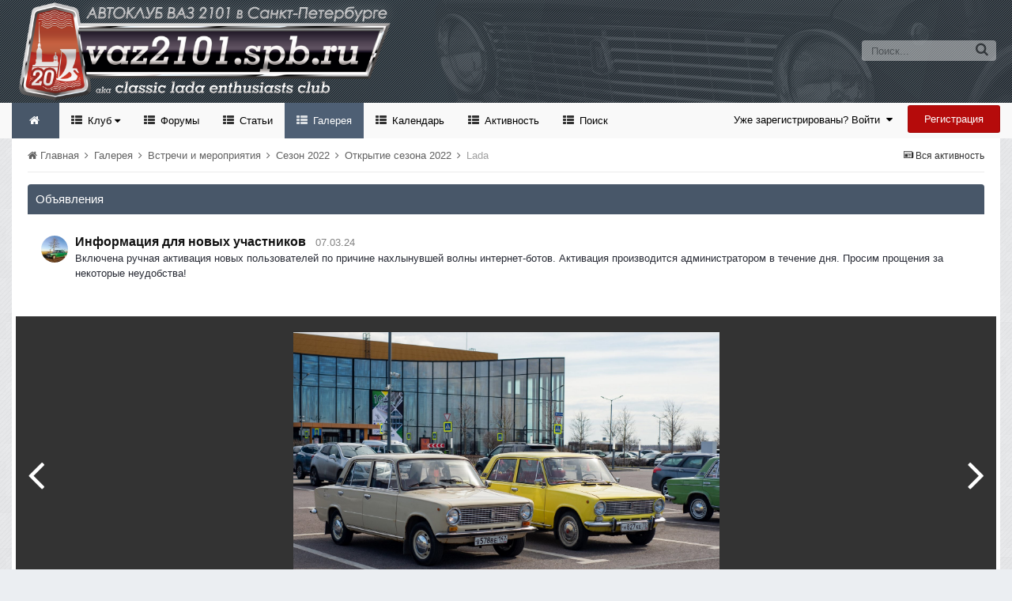

--- FILE ---
content_type: text/html;charset=UTF-8
request_url: https://vaz2101.spb.ru/forum/index.php?/gallery/image/1470-lada/
body_size: 14660
content:
<!DOCTYPE html>
<html lang="ru-RU" dir="ltr">
	<head>
		<title>Lada - Сезон 2022 - Официальный сайт автоклуба ВАЗ 2101 в Санкт-Петербурге</title>
		<!--[if lt IE 9]>
			<link rel="stylesheet" type="text/css" href="https://vaz2101.spb.ru/forum/theme/css_built_2/5e61784858ad3c11f00b5706d12afe52_ie8.css.b29585cb1ec11569974cf9da3fc183ba.css">
		    <script src="//vaz2101.spb.ru/forum/applications/core/interface/html5shiv/html5shiv.js"></script>
		<![endif]-->
		
<meta charset="utf-8">

	<meta name="viewport" content="width=device-width, initial-scale=1">



	
		
			
				<meta name="description" content="">
			
		
	

	
		
			
				<meta property="og:title" content="Lada">
			
		
	

	
		
			
				<meta property="og:type" content="object">
			
		
	

	
		
			
				<meta property="og:url" content="https://vaz2101.spb.ru/forum/index.php?/gallery/image/1470-lada/">
			
		
	

	
		
			
				<meta property="og:description" content="">
			
		
	

	
		
			
				<meta property="og:updated_time" content="2022-04-25T05:51:03Z">
			
		
	

	
		
			
				<meta property="og:image" content="https://vaz2101.spb.ru/forum/uploads/monthly_2022_04/large.GgJ8fs_HG72xhiOVPar-i3lpjT3vlzTDEXCBeWY759xlV-FaQw18iD-eZyIqO0cSQY-OaPyvBU_ZmaUPUckqCn7U.jpg.c3b055236250559033991ff8789f433b.jpg">
			
		
	

	
		
			
				<meta property="og:image:type" content="image/jpeg">
			
		
	

	
		
			
				<meta property="og:site_name" content="Официальный сайт автоклуба ВАЗ 2101 в Санкт-Петербурге">
			
		
	

	
		
			
				<meta property="og:locale" content="ru_RU">
			
		
	

<meta name="theme-color" content="#768594">
<link rel="canonical" href="https://vaz2101.spb.ru/forum/index.php?/gallery/image/1470-lada/" />


		

	<link rel='stylesheet' href='https://vaz2101.spb.ru/forum/theme/css_built_2/341e4a57816af3ba440d891ca87450ff_framework.css.00a64a9a2442cff9fe8a763b64341c3f.css?v=4e52a1ea3c' media='all'>

	<link rel='stylesheet' href='https://vaz2101.spb.ru/forum/theme/css_built_2/05e81b71abe4f22d6eb8d1a929494829_responsive.css.83beefdac2eaf869eaa91d4fca5fcb5f.css?v=4e52a1ea3c' media='all'>

	<link rel='stylesheet' href='https://vaz2101.spb.ru/forum/theme/css_built_2/20446cf2d164adcc029377cb04d43d17_flags.css.c39bc66372472b9c373fc5f86229c28d.css?v=4e52a1ea3c' media='all'>

	<link rel='stylesheet' href='https://vaz2101.spb.ru/forum/theme/css_built_2/90eb5adf50a8c640f633d47fd7eb1778_core.css.1f3927ec403bcb4d8d650020901854a3.css?v=4e52a1ea3c' media='all'>

	<link rel='stylesheet' href='https://vaz2101.spb.ru/forum/theme/css_built_2/5a0da001ccc2200dc5625c3f3934497d_core_responsive.css.87f54fb4bd3e1cb6ed16321154dd087a.css?v=4e52a1ea3c' media='all'>

	<link rel='stylesheet' href='https://vaz2101.spb.ru/forum/theme/css_built_2/37c6452ea623de41c991284837957128_gallery.css.b42991cf72af63d6fbbcd9779b5c89ba.css?v=4e52a1ea3c' media='all'>

	<link rel='stylesheet' href='https://vaz2101.spb.ru/forum/theme/css_built_2/22e9af7d7c6ac7ddc7db0f1b0d471efc_gallery_responsive.css.6742b774845e2c95f7bb3a0d37f4627b.css?v=4e52a1ea3c' media='all'>

	<link rel='stylesheet' href='https://vaz2101.spb.ru/forum/applications/gallery/interface/videojs/video-js.min.css?v=4e52a1ea3c' media='all'>




<link rel='stylesheet' href='https://vaz2101.spb.ru/forum/theme/css_built_2/258adbb6e4f3e83cd3b355f84e3fa002_custom.css.d2cfcf16cb573066d609313316ebc449.css?v=4e52a1ea3c' media='all'>



		

	<script type='text/javascript'>
		var ipsDebug = false;		
	
		var CKEDITOR_BASEPATH = '//vaz2101.spb.ru/forum/applications/core/interface/ckeditor/ckeditor/';
	
		var ipsSettings = {
			
			
			
			
			cookie_prefix: "ips4_",
			
			
			cookie_ssl: true,
			
			imgURL: "",
			baseURL: "//vaz2101.spb.ru/forum/",
			jsURL: "//vaz2101.spb.ru/forum/applications/core/interface/js/js.php",
			csrfKey: "81f968e01cee8570e9c0acd494dcf043",
			antiCache: "4e52a1ea3c",
			disableNotificationSounds: false,
			useCompiledFiles: true,
			links_external: 1,
			memberID: 0
		};
	</script>



<script type='text/javascript' src='https://vaz2101.spb.ru/forum/theme/javascript_global/root_library.js.bd4d0cf22ac76ba81ebed7758cc32b01.js?v=4e52a1ea3c' data-ips></script>


<script type='text/javascript' src='https://vaz2101.spb.ru/forum/theme/javascript_global/root_js_lang_2.js.14b807c3817fdfb7c2e14b31739afd38.js?v=4e52a1ea3c' data-ips></script>


<script type='text/javascript' src='https://vaz2101.spb.ru/forum/theme/javascript_global/root_framework.js.65196576aa080edc687a6f502d9211ba.js?v=4e52a1ea3c' data-ips></script>


<script type='text/javascript' src='https://vaz2101.spb.ru/forum/theme/javascript_core/global_global_core.js.0fbac180b28cf64cfd40e2bb924ab17e.js?v=4e52a1ea3c' data-ips></script>


<script type='text/javascript' src='https://vaz2101.spb.ru/forum/theme/javascript_global/root_front.js.c75d8e747ed7c67bb75a7f30b5d64dfb.js?v=4e52a1ea3c' data-ips></script>


<script type='text/javascript' src='https://vaz2101.spb.ru/forum/theme/javascript_core/front_front_core.js.f4d39d57fc86bcca2151de934c12aa3e.js?v=4e52a1ea3c' data-ips></script>


<script type='text/javascript' src='https://vaz2101.spb.ru/forum/theme/javascript_gallery/front_front_view.js.0fb1ab3f30c82a65e6cd815a164aab45.js?v=4e52a1ea3c' data-ips></script>


<script type='text/javascript' src='https://vaz2101.spb.ru/forum/theme/javascript_global/root_map.js.69e1d378c4f65f3c8aaf1d2668a88970.js?v=4e52a1ea3c' data-ips></script>



	<script type='text/javascript'>
		
			ips.setSetting( 'date_format', jQuery.parseJSON('"dd.mm.yy"') );
		
			ips.setSetting( 'date_first_day', jQuery.parseJSON('0') );
		
			ips.setSetting( 'remote_image_proxy', jQuery.parseJSON('0') );
		
			ips.setSetting( 'ipb_url_filter_option', jQuery.parseJSON('"none"') );
		
			ips.setSetting( 'url_filter_any_action', jQuery.parseJSON('"allow"') );
		
			ips.setSetting( 'bypass_profanity', jQuery.parseJSON('0') );
		
		
	</script>

<script src='https://vaz2101.spb.ru/forum/theme/set_resources_2/5d4722b752ac70c505dd72d6df96cb86_jquery.headtacular.min.js'></script>
<script type='text/javascript'>
	(function($){
		$(document).ready(function() {
			
			$('.stickyNavigation').headtacular({ scrollPoint: 10 });
				
		});
	})(jQuery);
</script>

<script type='text/javascript'>
	
$(document).ready(function(){


function debounce(func, wait, immediate) {
	var timeout;
		return function() {
			var context = this, args = arguments;
			var later = function() {
				timeout = null;
				if (!immediate) func.apply(context, args);
			};
			var callNow = immediate && !timeout;
			clearTimeout(timeout);
			timeout = setTimeout(later, wait);
			if (callNow) func.apply(context, args);
		};
};


/* Navigation */            
function VAZ2101Navigation() {
	
	var navwidth = 0;
	var morewidth = $('.ipsNavBar_primary .VAZ2101Nav_more').outerWidth(true);
	$('.ipsNavBar_primary > ul > li:not(.VAZ2101Nav_more)').each(function() {
		navwidth += $(this).outerWidth( true );
	});
	var availablespace = $('.ipsNavBar_primary').outerWidth(true) - morewidth;
	if (navwidth > availablespace) {
		var lastItem = $('.ipsNavBar_primary > ul > li:not(.VAZ2101Nav_more)').last();
		lastItem.attr('data-width', lastItem.outerWidth(true));
		lastItem.prependTo($('.ipsNavBar_primary .VAZ2101Nav_more > ul'));
		VAZ2101Navigation();
	} else {
		var firstMoreElement = $('.ipsNavBar_primary li.VAZ2101Nav_more li').first();
		if (navwidth + firstMoreElement.data('width') < availablespace) {
			firstMoreElement.insertBefore($('.ipsNavBar_primary .VAZ2101Nav_more'));
		}
	}
	
	if ($('.VAZ2101Nav_more li').length > 0) {
		$('.VAZ2101Nav_more').css('display','inline-block');
	} else {
		$('.VAZ2101Nav_more').css('display','none');
	}
	
}

$(window).on('load',function(){
	$(".navPositon").removeClass("hiddenLinks");
  	VAZ2101Navigation();
});
 
$(window).on('resize',function(){
	VAZ2101Navigation();
});

 
}); 
</script>
<script src='https://vaz2101.spb.ru/forum/theme/set_resources_2/5d4722b752ac70c505dd72d6df96cb86_jquery.totop.min.js'></script>
<script src='https://vaz2101.spb.ru/forum/theme/set_resources_2/5d4722b752ac70c505dd72d6df96cb86_custom.js'></script>

		
		

	<link rel='shortcut icon' href='https://vaz2101.spb.ru/forum/theme/monthly_2024_03/favicon.ico.2f47d64066cd00897d1112a02c263927.ico'>

		
<!--VAZ2101 Google Fonts-->
<link href='https://fonts.googleapis.com/css?family=Lato:400,300,700' rel='stylesheet' type='text/css'>
<link href='http://fonts.googleapis.com/css?family=PT+Sans+Caption:400,700' rel='stylesheet' type='text/css'>
<link href='http://fonts.googleapis.com/css?family=PT+Sans:400,700&subset=latin,cyrillic-ext,latin-ext,cyrillic' rel='stylesheet' type='text/css'>
<link href='http://fonts.googleapis.com/css?family=Open+Sans:400,700&subset=latin,cyrillic-ext,greek-ext,vietnamese,latin-ext,cyrillic' rel='stylesheet' type='text/css'>
<link href='http://fonts.googleapis.com/css?family=Droid+Sans:400,700' rel='stylesheet' type='text/css'>
<link href='http://fonts.googleapis.com/css?family=PT+Serif:400,700&subset=latin,cyrillic,latin-ext,cyrillic-ext' rel='stylesheet' type='text/css'>
<link href='http://fonts.googleapis.com/css?family=Droid+Serif:400,700' rel='stylesheet' type='text/css'>
<link href='http://fonts.googleapis.com/css?family=Dosis:400,700&subset=latin,latin-ext' rel='stylesheet' type='text/css'>
<link href='http://fonts.googleapis.com/css?family=Yanone+Kaffeesatz:400,700&subset=latin,latin-ext' rel='stylesheet' type='text/css'>
<link href='http://fonts.googleapis.com/css?family=Play:400,700&subset=latin,cyrillic-ext,greek-ext,latin-ext,greek,cyrillic' rel='stylesheet' type='text/css'>
<link href='http://fonts.googleapis.com/css?family=Raleway:400,700' rel='stylesheet' type='text/css'>
<link href='http://fonts.googleapis.com/css?family=Abel' rel='stylesheet' type='text/css'>
<link href='http://fonts.googleapis.com/css?family=Oxygen:400,700&subset=latin,latin-ext' rel='stylesheet' type='text/css'>
<link href='http://fonts.googleapis.com/css?family=Oswald:300,400' rel='stylesheet' type='text/css'>
<link href='http://fonts.googleapis.com/css?family=Roboto:400,500,700' rel='stylesheet' type='text/css'>
<link href='http://fonts.googleapis.com/css?family=Ubuntu:400,500' rel='stylesheet' type='text/css'>



	</head>
	<body class="ipsApp ipsApp_front ipsJS_none ipsClearfix" data-controller="core.front.core.app"  data-message=""  data-pageapp="gallery" data-pagelocation="front" data-pagemodule="gallery" data-pagecontroller="view" itemscope itemtype="http://schema.org/WebSite">
	<!-- Yandex.Metrika counter --> <script type="text/javascript"> (function (d, w, c) { (w[c] = w[c] || []).push(function() { try { w.yaCounter1024350 = new Ya.Metrika({ id:1024350, clickmap:true, trackLinks:true, accurateTrackBounce:true }); } catch(e) { } }); var n = d.getElementsByTagName("script")[0], s = d.createElement("script"), f = function () { n.parentNode.insertBefore(s, n); }; s.type = "text/javascript"; s.async = true; s.src = "https://mc.yandex.ru/metrika/watch.js"; if (w.opera == "[object Opera]") { d.addEventListener("DOMContentLoaded", f, false); } else { f(); } })(document, window, "yandex_metrika_callbacks"); </script> <noscript><div><img src="https://mc.yandex.ru/watch/1024350" style="position:absolute; left:-9999px;" alt=""></div></noscript> <!-- /Yandex.Metrika counter -->	
      
 <meta itemprop="url" content="https://vaz2101.spb.ru/forum/">

		<a href="#elContent" class="ipsHide" title="Перейти к основному содержанию на этой странице" accesskey="m">Перейти к содержанию</a>
		<div id="ipsLayout_header" class="ipsClearfix">
			
<ul id='elMobileNav' class='ipsList_inline ipsResponsive_hideDesktop ipsResponsive_block' data-controller='core.front.core.mobileNav' data-default="gallery_image">
	
		
			
			
				
				
			
				
				
			
				
				
			
				
					<li id='elMobileBreadcrumb'>
						<a href='https://vaz2101.spb.ru/forum/index.php?/gallery/album/72-%D0%BE%D1%82%D0%BA%D1%80%D1%8B%D1%82%D0%B8%D0%B5-%D1%81%D0%B5%D0%B7%D0%BE%D0%BD%D0%B0-2022/'>
							<span>Открытие сезона 2022</span>
						</a>
					</li>
				
				
			
				
				
			
		
	
	
	
	<li >
		<a data-action="defaultStream" class='ipsType_light'  href='https://vaz2101.spb.ru/forum/index.php?/discover/'><i class='icon-newspaper'></i></a>
<div class="mobmenutxt">Вся активность</div>
	</li>

	
		<li class='ipsJS_show'>
			<a href='https://vaz2101.spb.ru/forum/index.php?/search/' data-action="mobileSearch"><i class='fa fa-search'></i></a>
		<div class="mobmenutxt">Поиск</div>
  </li>
	
	<li data-ipsDrawer data-ipsDrawer-drawerElem='#elMobileDrawer'>
		<a href='#'>
			
			
				
			
			
			
			<i class='fa fa-navicon'></i>
		</a>
      <div class="mobmenutxt">Меню</div>
	</li>
  		
</ul>
			<header>
				<div class="ipsLayout_container">
					



	
	
	<a href='https://vaz2101.spb.ru/forum/' id='elLogo' accesskey='1' class='logo justImage'><span class='position'><img src="https://vaz2101.spb.ru/forum/theme/monthly_2025_01/vaz2101spbru_2025_20.png.80227f3a44a8c9f7ea6edc2696156267.png" alt='Официальный сайт автоклуба ВАЗ 2101 в Санкт-Петербурге'></span></a>
	
	


					

	<div id='elSearch' class='ipsPos_right' data-controller='core.front.core.quickSearch' itemprop="potentialAction" itemscope itemtype="http://schema.org/SearchAction" data-default="gallery_image">
		<form accept-charset='utf-8' action='https://vaz2101.spb.ru/forum/index.php?/search/' method='post'>
			<meta itemprop="target" content="https://vaz2101.spb.ru/forum/index.php?/search/&amp;q={q}">
			<input type="hidden" name="type" value="gallery_image" data-role="searchFilter">
			<a href='#' id='elSearchFilter' data-ipsMenu data-ipsMenu-selectable='radio' data-ipsMenu-appendTo='#elSearch' class="ipsHide">
				<span data-role='searchingIn'>
					Изображения
					</span>
					<i class='fa fa-caret-down'></i>
			</a>
			<ul id='elSearchFilter_menu' class='ipsMenu ipsMenu_selectable ipsMenu_narrow ipsHide'>
				<li class='ipsMenu_item ' data-ipsMenuValue='all'>
					<a href='https://vaz2101.spb.ru/forum/index.php?app=core&amp;module=search&amp;controller=search&amp;csrfKey=81f968e01cee8570e9c0acd494dcf043' title='Весь контент'>Весь контент</a>
				</li>
				<li class='ipsMenu_sep'><hr></li>
				
					
						<li class='ipsMenu_item' data-ipsMenuValue='{&quot;type&quot;:&quot;gallery_image&quot;,&quot;item&quot;:1470}' data-options='{&quot;type&quot;:&quot;gallery_image&quot;,&quot;item&quot;:1470}'>
							<a href='#'>Это фото</a>
						</li>
					
						<li class='ipsMenu_item' data-ipsMenuValue='{&quot;type&quot;:&quot;gallery_image&quot;,&quot;nodes&quot;:19}' data-options='{&quot;type&quot;:&quot;gallery_image&quot;,&quot;nodes&quot;:19}'>
							<a href='#'>Эта категория</a>
						</li>
					
					<li class='ipsMenu_sep'><hr></li>
				
				<li data-role='globalSearchMenuOptions'></li>
				<li class='ipsMenu_item ipsMenu_itemNonSelect'>
					<a href='https://vaz2101.spb.ru/forum/index.php?/search/' accesskey='4'><i class='fa fa-cog'></i> Расширенный поиск</a>
				</li>
			</ul>
			<input type='search' id='elSearchField' placeholder='Поиск...' name='q' itemprop="query-input">
			<button type='submit'><i class='fa fa-search'></i></button>
		</form>
	</div>

	
				</div>
			</header>
			<div class="stickyNavigation ipsClearfix">
			<div class="ipsLayout_container">
			<div id="navBar" class="ipsClearfix">
				

	<ul id="elUserNav" class="ipsList_inline cSignedOut ipsClearfix ipsResponsive_hidePhone ipsResponsive_block">
		<li id="elSignInLink">
			
				<a href="https://vaz2101.spb.ru/forum/index.php?/login/" data-ipsmenu-closeonclick="false" data-ipsmenu id="elUserSignIn">
					Уже зарегистрированы? Войти  <i class="fa fa-caret-down"></i>
				</a>
			
			
<div id='elUserSignIn_menu' class='ipsMenu ipsMenu_auto ipsHide'>
	<div data-role="loginForm">
		
		
			
				
<form accept-charset='utf-8' class="ipsPad ipsForm ipsForm_vertical" method='post' action='https://vaz2101.spb.ru/forum/index.php?/login/' data-ipsValidation novalidate>
	<input type="hidden" name="login__standard_submitted" value="1">
	
		<input type="hidden" name="csrfKey" value="81f968e01cee8570e9c0acd494dcf043">
	
	<h4 class="ipsType_sectionHead">Войти</h4>
	<br><br>
	<ul class='ipsList_reset'>
		
			
				
					<li class="ipsFieldRow ipsFieldRow_noLabel ipsFieldRow_fullWidth">
						<input type="text" required placeholder="Отображаемое имя" name='auth' id='auth'>
					</li>
				
			
				
					<li class="ipsFieldRow ipsFieldRow_noLabel ipsFieldRow_fullWidth">
						<input type="password" required placeholder="Пароль" name='password' id='password'>
					</li>
				
			
				
					
<li class='ipsFieldRow ipsFieldRow_checkbox ipsClearfix ' id="9c7ffa65f11c317804907d1e35f70d9d">
	
		
		
<input type="hidden" name="remember_me" value="0">
<span class='ipsCustomInput'>
	<input
		type='checkbox'
		role='checkbox'
		name='remember_me_checkbox'
		value='1'
		id="check_9c7ffa65f11c317804907d1e35f70d9d"
		data-toggle-id="9c7ffa65f11c317804907d1e35f70d9d"
		checked aria-checked='true'
		
		
		
		
		
		
	>
	
	<span></span>
</span>


		
		<div class='ipsFieldRow_content'>
			<label class='ipsFieldRow_label' for='check_9c7ffa65f11c317804907d1e35f70d9d'>Запомнить </label>
			


<span class='ipsFieldRow_desc'>
	Не рекомендуется для компьютеров с общим доступом
</span>
			
			
		</div>
	
</li>
				
			
				
					
<li class='ipsFieldRow ipsFieldRow_checkbox ipsClearfix ' id="447c4ee74bbd7ef2ff264d7b7231e3e7">
	
		
		
<input type="hidden" name="signin_anonymous" value="0">
<span class='ipsCustomInput'>
	<input
		type='checkbox'
		role='checkbox'
		name='signin_anonymous_checkbox'
		value='1'
		id="check_447c4ee74bbd7ef2ff264d7b7231e3e7"
		data-toggle-id="447c4ee74bbd7ef2ff264d7b7231e3e7"
		aria-checked='false'
		
		
		
		
		
		
	>
	
	<span></span>
</span>


		
		<div class='ipsFieldRow_content'>
			<label class='ipsFieldRow_label' for='check_447c4ee74bbd7ef2ff264d7b7231e3e7'>Войти анонимно </label>
			
			
			
		</div>
	
</li>
				
			
		
		<li class="ipsFieldRow ipsFieldRow_fullWidth">
			<br>
			<button type="submit" class="ipsButton ipsButton_primary ipsButton_small" id="elSignIn_submit">Войти</button>
			<br>
			<p class="ipsType_right ipsType_small">
				<a href='https://vaz2101.spb.ru/forum/index.php?/lostpassword/' data-ipsDialog data-ipsDialog-title='Забыли пароль?'>Забыли пароль?</a>
			</p>
		</li>
	</ul>
</form>
			
		
		
	</div>
</div>
		</li>
		
			<li>
				<a href="https://vaz2101.spb.ru/forum/index.php?/register/" id="elRegisterButton" class="ipsButton ipsButton_normal ipsButton_primary">
					Регистрация
				</a>
			</li>
		
	</ul>
			
				
<div class='navPositon hiddenLinks'>

	<nav class='ipsClearfix' >
		<div class='ipsNavBar_primary  ipsClearfix'>	
			<ul data-role="primaryNavBar" class='ipsResponsive_showDesktop ipsResponsive_block'>
			
				<li><a class='VAZ2101HomeIcon ipsResponsive_showDesktop ipsResponsive_block' href='https://vaz2101.spb.ru/forum/' title='Перейти на главную страницу сообщества'></a></li>
			
				

	
		
		
		<li  id='elNavSecondary_17' data-role="navBarItem" data-navApp="core" data-navExt="Menu" data-navTitle="Клуб">
			
			
				<a href="#" id="elNavigation_17" data-ipsMenu data-ipsMenu-appendTo='#elNavSecondary_17' data-ipsMenu-activeClass='ipsNavActive_menu' data-navItem-id="17" >
					Клуб <i class="fa fa-caret-down"></i>
				</a>
				<ul id="elNavigation_17_menu" class="ipsMenu ipsMenu_auto ipsHide">
					

	
		
			<li class='ipsMenu_item' >
				<a href='https://vaz2101.spb.ru/forum/index.php?/enjoy/' >
					Вступить
				</a>
			</li>
		
	

	
		
			<li class='ipsMenu_item' >
				<a href='https://vaz2101.spb.ru/forum/index.php?/forums/topic/8676-%D1%83%D1%81%D1%82%D0%B0%D0%B2-%D0%BA%D0%BB%D1%83%D0%B1%D0%B0/' target='_blank'>
					Устав
				</a>
			</li>
		
	

	
		
			
			<li id='elNavigation_c046ba0375ca40f5a719ce333aaa4070' class='ipsMenu_item ipsMenu_subItems'>
				<a href=''>
					Состав Клуба
				</a>
				<ul id='elNavigation_c046ba0375ca40f5a719ce333aaa4070_menu' class='ipsMenu ipsMenu_auto ipsHide'>
					

	

	
		
			<li class='ipsMenu_item' >
				<a href='https://vaz2101.spb.ru/forum/index.php?/forums/forum/3-%D0%BA%D0%BE%D0%BF%D0%B5%D0%B9%D0%BA%D0%B8-%D0%BA%D0%BB%D1%83%D0%B1%D0%B0/' >
					Автопарк
				</a>
			</li>
		
	

	
		
			<li class='ipsMenu_item' >
				<a href='https://vaz2101.spb.ru/forum/index.php?/forums/forum/3-%D0%BA%D0%BE%D0%BF%D0%B5%D0%B9%D0%BA%D0%B8-%D0%BA%D0%BB%D1%83%D0%B1%D0%B0/&amp;do=add' target='_blank'>
					Добавить свой авто
				</a>
			</li>
		
	

	

				</ul>
			</li>
		
	

	
		
			<li class='ipsMenu_item' >
				<a href='https://vaz2101.spb.ru/forum/index.php?/forums/forum/54-%D0%B0%D1%82%D1%80%D0%B8%D0%B1%D1%83%D1%82%D0%B8%D0%BA%D0%B0/' >
					Атрибутика
				</a>
			</li>
		
	

	
		
			<li class='ipsMenu_item' >
				<a href='https://vaz2101.spb.ru/forum/index.php?/forums/forum/12-%D0%B2%D1%81%D1%82%D1%80%D0%B5%D1%87%D0%B8-%D0%BA%D0%BB%D1%83%D0%B1%D0%B0/' >
					Встречи и мероприятия
				</a>
			</li>
		
	

	
		
			<li class='ipsMenu_item' >
				<a href='https://vaz2101.spb.ru/forum/index.php?/index/%D0%BF%D0%B0%D1%80%D1%82%D0%BD%D1%91%D1%80%D1%8B-%D0%BA%D0%BB%D1%83%D0%B1%D0%B0/' >
					Партнёры
				</a>
			</li>
		
	

	
		
			
			<li id='elNavigation_c4bf66010ae09938f84c9f2f3eac3f2d' class='ipsMenu_item ipsMenu_subItems'>
				<a href=''>
					Соц.сети
				</a>
				<ul id='elNavigation_c4bf66010ae09938f84c9f2f3eac3f2d_menu' class='ipsMenu ipsMenu_auto ipsHide'>
					

	
		
			<li class='ipsMenu_item' >
				<a href='https://m.vk.com/vaz2101spb' target='_blank'>
					Клуб в VK
				</a>
			</li>
		
	

	
		
			<li class='ipsMenu_item' >
				<a href='https://t.me/vaz2101spb' target='_blank'>
					Клуб в Telegram
				</a>
			</li>
		
	

	
		
			<li class='ipsMenu_item' >
				<a href='https://nowapp.me/vaz2101spb' target='_blank'>
					Клуб в Now
				</a>
			</li>
		
	

	

				</ul>
			</li>
		
	

	
		
			<li class='ipsMenu_item' >
				<a href='https://vaz2101.spb.ru/forum/index.php?/diplom/' >
					Дипломы и грамоты
				</a>
			</li>
		
	

				</ul>
			
			
		</li>
	

	
		
		
		<li  id='elNavSecondary_35' data-role="navBarItem" data-navApp="forums" data-navExt="Forums" data-navTitle="Форумы">
			
			
				<a href="https://vaz2101.spb.ru/forum/index.php?/forums/"  data-navItem-id="35" >
					Форумы
				</a>
			
			
		</li>
	

	
		
		
		<li  id='elNavSecondary_36' data-role="navBarItem" data-navApp="cms" data-navExt="Pages" data-navTitle="Статьи">
			
			
				<a href="https://vaz2101.spb.ru/forum/index.php?/articles/"  data-navItem-id="36" >
					Статьи
				</a>
			
			
		</li>
	

	
		
		
			
		
		<li class='ipsNavBar_active' data-active id='elNavSecondary_37' data-role="navBarItem" data-navApp="gallery" data-navExt="Gallery" data-navTitle="Галерея">
			
			
				<a href="https://vaz2101.spb.ru/forum/index.php?/gallery/"  data-navItem-id="37" data-navDefault>
					Галерея
				</a>
			
			
		</li>
	

	
		
		
		<li  id='elNavSecondary_38' data-role="navBarItem" data-navApp="calendar" data-navExt="Calendar" data-navTitle="Календарь">
			
			
				<a href="https://vaz2101.spb.ru/forum/index.php?/calendar/"  data-navItem-id="38" >
					Календарь
				</a>
			
			
		</li>
	

	
		
		
		<li  id='elNavSecondary_2' data-role="navBarItem" data-navApp="core" data-navExt="CustomItem" data-navTitle="Активность">
			
			
				<a href="https://vaz2101.spb.ru/forum/index.php?/discover/"  data-navItem-id="2" >
					Активность
				</a>
			
			
				<ul class='ipsNavBar_secondary ipsHide' data-role='secondaryNavBar'>
					

	
		
		
		<li  id='elNavSecondary_3' data-role="navBarItem" data-navApp="core" data-navExt="AllActivity" data-navTitle="Вся активность">
			
			
				<a href="https://vaz2101.spb.ru/forum/index.php?/discover/"  data-navItem-id="3" >
					Вся активность
				</a>
			
			
		</li>
	

	

	

	

	
		
		
		<li  id='elNavSecondary_42' data-role="navBarItem" data-navApp="core" data-navExt="Leaderboard" data-navTitle="Доска почета">
			
			
				<a href="https://vaz2101.spb.ru/forum/index.php?/leaderboard/"  data-navItem-id="42" >
					Доска почета
				</a>
			
			
		</li>
	

	
		
		
		<li  id='elNavSecondary_39' data-role="navBarItem" data-navApp="core" data-navExt="OnlineUsers" data-navTitle="Пользователи онлайн">
			
			
				<a href="https://vaz2101.spb.ru/forum/index.php?/online/"  data-navItem-id="39" >
					Пользователи онлайн
				</a>
			
			
		</li>
	

	
		
		
		<li  id='elNavSecondary_40' data-role="navBarItem" data-navApp="core" data-navExt="Guidelines" data-navTitle="Правила">
			
			
				<a href="https://vaz2101.spb.ru/forum/index.php?/guidelines/"  data-navItem-id="40" >
					Правила
				</a>
			
			
		</li>
	

	
		
		
		<li  id='elNavSecondary_41' data-role="navBarItem" data-navApp="core" data-navExt="StaffDirectory" data-navTitle="Модераторы">
			
			
				<a href="https://vaz2101.spb.ru/forum/index.php?/staff/"  data-navItem-id="41" >
					Модераторы
				</a>
			
			
		</li>
	

					<li class='ipsHide' id='elNavigationMore_2' data-role='navMore'>
						<a href='#' data-ipsMenu data-ipsMenu-appendTo='#elNavigationMore_2' id='elNavigationMore_2_dropdown'>Больше <i class='fa fa-caret-down'></i></a>
						<ul class='ipsHide ipsMenu ipsMenu_auto' id='elNavigationMore_2_dropdown_menu' data-role='moreDropdown'></ul>
					</li>
				</ul>
			
		</li>
	

	
		
		
		<li  id='elNavSecondary_7' data-role="navBarItem" data-navApp="core" data-navExt="Search" data-navTitle="Поиск">
			
			
				<a href="https://vaz2101.spb.ru/forum/index.php?/search/"  data-navItem-id="7" >
					Поиск
				</a>
			
			
		</li>
	

              
              	<li class="VAZ2101Nav_more VAZ2101Nav_hidden" data-width="80">
                	<a href="#"> Больше </a>
                	<ul class='ipsNavBar_secondary'></ul>
                </li>
              
			</ul>
		</div>
	</nav>

</div>
			</div>
			</div>
			</div>
		</div>
		

		
		<main role="main" id="ipsLayout_body" class="ipsLayout_container">
			<div id="ipsLayout_contentArea">
				<div id="ipsLayout_contentWrapper">
					
<nav class='ipsBreadcrumb ipsBreadcrumb_top ipsFaded_withHover'>
	

	<ul class='ipsList_inline ipsPos_right'>
		
		<li >
			<a data-action="defaultStream" class='ipsType_light '  href='https://vaz2101.spb.ru/forum/index.php?/discover/'><i class='icon-newspaper'></i> <span>Вся активность</span></a>
		</li>
		
	</ul>

	<ul itemscope itemtype="http://schema.org/BreadcrumbList">
		<li  itemprop="itemListElement" itemscope itemtype="http://schema.org/ListItem">
			<a title="Главная" href='https://vaz2101.spb.ru/forum/' itemscope itemtype="http://schema.org/Thing" itemprop="item">
				<span itemprop="name"><i class='fa fa-home'></i> Главная <i class='fa fa-angle-right'></i></span>
			</a>
			<meta itemprop="position" content="1">
		</li>
		
		
			<li  itemprop="itemListElement" itemscope itemtype="http://schema.org/ListItem">
				
					<a href='https://vaz2101.spb.ru/forum/index.php?/gallery/' itemscope itemtype="http://schema.org/Thing" itemprop="item">
						<span itemprop="name">Галерея  <i class='fa fa-angle-right'></i></span>
					</a>
				
				<meta itemprop="position" content="2">
			</li>
			
		
			<li  itemprop="itemListElement" itemscope itemtype="http://schema.org/ListItem">
				
					<a href='https://vaz2101.spb.ru/forum/index.php?/gallery/category/1-%D0%B2%D1%81%D1%82%D1%80%D0%B5%D1%87%D0%B8-%D0%B8-%D0%BC%D0%B5%D1%80%D0%BE%D0%BF%D1%80%D0%B8%D1%8F%D1%82%D0%B8%D1%8F/' itemscope itemtype="http://schema.org/Thing" itemprop="item">
						<span itemprop="name">Встречи и мероприятия <i class='fa fa-angle-right'></i></span>
					</a>
				
				<meta itemprop="position" content="3">
			</li>
			
		
			<li  itemprop="itemListElement" itemscope itemtype="http://schema.org/ListItem">
				
					<a href='https://vaz2101.spb.ru/forum/index.php?/gallery/category/19-%D1%81%D0%B5%D0%B7%D0%BE%D0%BD-2022/' itemscope itemtype="http://schema.org/Thing" itemprop="item">
						<span itemprop="name">Сезон 2022 <i class='fa fa-angle-right'></i></span>
					</a>
				
				<meta itemprop="position" content="4">
			</li>
			
		
			<li  itemprop="itemListElement" itemscope itemtype="http://schema.org/ListItem">
				
					<a href='https://vaz2101.spb.ru/forum/index.php?/gallery/album/72-%D0%BE%D1%82%D0%BA%D1%80%D1%8B%D1%82%D0%B8%D0%B5-%D1%81%D0%B5%D0%B7%D0%BE%D0%BD%D0%B0-2022/' itemscope itemtype="http://schema.org/Thing" itemprop="item">
						<span itemprop="name">Открытие сезона 2022 <i class='fa fa-angle-right'></i></span>
					</a>
				
				<meta itemprop="position" content="5">
			</li>
			
		
			<li  itemprop="itemListElement" itemscope itemtype="http://schema.org/ListItem">
				
					Lada
				
				<meta itemprop="position" content="6">
			</li>
			
		
	</ul>
</nav>
					
					<div id="ipsLayout_mainArea">
						<a id="elContent"></a>
						
						

						


						
						
						

	<div class='cWidgetContainer '  data-role='widgetReceiver' data-orientation='horizontal' data-widgetArea='header'>
		<ul class='ipsList_reset'>
			
				
					
					<li class='ipsWidget ipsWidget_horizontal ipsBox' data-blockID='app_core_announcements_announcements' data-blockConfig="true" data-blockTitle="Объявления" data-controller='core.front.widgets.block'>
<h3 class='ipsType_reset ipsWidget_title'>Объявления</h3>
<div class='ipsWidget_inner'>
	
		<ul class='ipsList_reset ipsPad'>
			
				<li class='ipsPhotoPanel ipsPhotoPanel_tiny cAnnouncement ipsClearfix'>
					


	<a href="https://vaz2101.spb.ru/forum/index.php?/profile/3494-sp038/" data-ipsHover data-ipsHover-target="https://vaz2101.spb.ru/forum/index.php?/profile/3494-sp038/&amp;do=hovercard" class="ipsUserPhoto ipsUserPhoto_tiny" title="Перейти в профиль SP038">
		<img src='https://vaz2101.spb.ru/forum/uploads/monthly_2025_10/IMG_20251019_161236_388.thumb.jpg.80098d57dc3c00ba9decf3e4f7fb8abd.jpg' alt='SP038' itemprop="image">
	</a>

					<div>
						
							<h4 class='ipsType_large ipsType_reset'>
								<a href='https://vaz2101.spb.ru/forum/index.php?/announcement/28-%D0%B8%D0%BD%D1%84%D0%BE%D1%80%D0%BC%D0%B0%D1%86%D0%B8%D1%8F-%D0%B4%D0%BB%D1%8F-%D0%BD%D0%BE%D0%B2%D1%8B%D1%85-%D1%83%D1%87%D0%B0%D1%81%D1%82%D0%BD%D0%B8%D0%BA%D0%BE%D0%B2/'>Информация для новых участников</a> &nbsp;&nbsp;<span class='ipsType_light ipsType_medium ipsType_unbold'>07.03.24</span>
							</h4>							
												
						<div class='ipsType_medium ipsType_textBlock ipsType_richText ipsContained' data-ipsTruncate data-ipsTruncate-type='remove' data-ipsTruncate-size='2 lines' data-ipsTruncate-watch='false'>
							
	Включена ручная активация новых пользователей по причине нахлынувшей волны интернет-ботов. Активация производится администратором в течение дня. Просим прощения за некоторые неудобства! 
 

						</div>
					</div>
				</li>
			
		</ul>
	
</div></li>
				
			
		</ul>
	</div>

						

<div data-controller='gallery.front.view.image'>
	<div id='elGalleryHeader'>
		

<div id='elGalleryImage' data-role="imageFrame" data-imageSizes='{&quot;large&quot;:[1600,1069],&quot;medium&quot;:[1024,684],&quot;small&quot;:[240,161],&quot;thumb&quot;:[100,100]}'>
	
		<div class='cGalleryViewImage' data-role='notesWrapper' data-controller='gallery.front.view.notes' data-imageID='1470'  data-notesData='[]'>
			
			<img src='https://vaz2101.spb.ru/forum/uploads/monthly_2022_04/large.GgJ8fs_HG72xhiOVPar-i3lpjT3vlzTDEXCBeWY759xlV-FaQw18iD-eZyIqO0cSQY-OaPyvBU_ZmaUPUckqCn7U.jpg.c3b055236250559033991ff8789f433b.jpg' alt='Lada' title='Lada' data-role='theImage' class='ipsHide'>
			<noscript>
				<img src='https://vaz2101.spb.ru/forum/uploads/monthly_2022_04/large.GgJ8fs_HG72xhiOVPar-i3lpjT3vlzTDEXCBeWY759xlV-FaQw18iD-eZyIqO0cSQY-OaPyvBU_ZmaUPUckqCn7U.jpg.c3b055236250559033991ff8789f433b.jpg' alt='Lada' title='Lada' data-role='theImage'>
			</noscript>
			
		</div>
			
		<ul class='ipsButton_split cGalleryViewImage_controls'>
			
			
				<li>
					<a href='#' class='ipsButton ipsButton_overlaid ipsButton_verySmall' title='Другие размеры' id='elImageSize' data-ipsMenu data-ipsMenu-appendTo='#elGalleryImage'>
						Другие размеры <i class='fa fa-caret-down'></i>
					</a>
					<ul class='ipsMenu ipsMenu_medium ipsHide' id='elImageSize_menu'>
						
							<li class='ipsMenu_item'><a href='https://vaz2101.spb.ru/forum/index.php?/gallery/image/1470-lada/&amp;imageSize=large'>1600x1069</a></li>
						
							<li class='ipsMenu_item'><a href='https://vaz2101.spb.ru/forum/index.php?/gallery/image/1470-lada/&amp;imageSize=medium'>1024x684</a></li>
						
							<li class='ipsMenu_item'><a href='https://vaz2101.spb.ru/forum/index.php?/gallery/image/1470-lada/&amp;imageSize=small'>240x161</a></li>
						
							<li class='ipsMenu_item'><a href='https://vaz2101.spb.ru/forum/index.php?/gallery/image/1470-lada/&amp;imageSize=thumb'>100x100</a></li>
						
					</ul>
				</li>
			
			
			<li>
				<a href='https://vaz2101.spb.ru/forum/uploads/monthly_2022_04/large.GgJ8fs_HG72xhiOVPar-i3lpjT3vlzTDEXCBeWY759xlV-FaQw18iD-eZyIqO0cSQY-OaPyvBU_ZmaUPUckqCn7U.jpg.c3b055236250559033991ff8789f433b.jpg' class='ipsButton ipsButton_overlaid ipsButton_verySmall' title='Во весь экран' data-ipsTooltip data-ipsLightbox><i class='fa fa-expand'></i></a>
			</li>
		</ul>
	
	<span id='elGalleryImageNav'>
		
			<a href='https://vaz2101.spb.ru/forum/index.php?/gallery/image/1469-%D0%BF%D0%B0%D0%B2%D0%BB%D0%B8%D0%BA/&amp;browse=1' id='elGalleryImageNav_prev' data-action='prevImage' data-imageID='1469' title='Павлик'><i class='fa fa-angle-left'></i></a>
		
		
			<a href='https://vaz2101.spb.ru/forum/index.php?/gallery/image/1471-%D0%BF%D0%BE%D0%B4%D1%8A%D0%B5%D0%B7%D0%B4%D1%8B-%D0%BA-%D1%8D%D0%BA%D1%81%D0%BF%D0%BE%D1%84%D0%BE%D1%80%D1%83%D0%BC%D1%83/&amp;browse=1' id='elGalleryImageNav_next' data-action='nextImage' data-imageID='1471' title='Подъезды к Экспофоруму'><i class='fa fa-angle-right'></i></a>
		
	</span>
</div>
		<div id='elGalleryNav' data-role='collectionNav'>
			<ul class='ipsList_inline ipsClearfix'>
				

<li class='ipsJS_show'><a href='#' data-action='prev' ><i class='fa fa-angle-left'></i></a></li>
<li class='cGalleryAlbumSlider_wrapper'>
	<ol class='ipsList_reset cGalleryAlbumSlider' data-role='collection'>



	

	
		<li style='background-image: url( "https://vaz2101.spb.ru/forum/uploads/monthly_2022_04/thumb.cCI2R-Ufi7GZXBhYEhzFo9IzNvjodo0kIJtHBmORsbdw2KE-G1Jw7gliBovVTqrc1twEWfejoTwKXbqnyfiXY5RN.jpg.62cdc52db929d6ff47c3e92f4483590c.jpg" );' class='cGalleryTrimmedImage ' data-imageID='1467'>
			<a href='https://vaz2101.spb.ru/forum/index.php?/gallery/image/1467-%D0%B0%D0%BC%D0%B5%D1%80%D0%B8%D0%BA%D0%B0%D0%BD%D0%B5%D1%86/&amp;browse=1' title='Американец'>
				<img src='https://vaz2101.spb.ru/forum/uploads/monthly_2022_04/thumb.cCI2R-Ufi7GZXBhYEhzFo9IzNvjodo0kIJtHBmORsbdw2KE-G1Jw7gliBovVTqrc1twEWfejoTwKXbqnyfiXY5RN.jpg.62cdc52db929d6ff47c3e92f4483590c.jpg' alt='Американец'>
			</a>
		</li>
	


	

	
		<li style='background-image: url( "https://vaz2101.spb.ru/forum/uploads/monthly_2022_04/thumb.CGZbjehB5rU0Vo-C5gkQCC9tiOtthXm7q8X9ey3gxBQQIwKLeiXdvh6vIWDGouGwbgOIaagtPC69ar2GnwdiIv4U.jpg.9e52fbefce705e0a2cd3ed79b42db105.jpg" );' class='cGalleryTrimmedImage ' data-imageID='1468'>
			<a href='https://vaz2101.spb.ru/forum/index.php?/gallery/image/1468-sp038/&amp;browse=1' title='SP038'>
				<img src='https://vaz2101.spb.ru/forum/uploads/monthly_2022_04/thumb.CGZbjehB5rU0Vo-C5gkQCC9tiOtthXm7q8X9ey3gxBQQIwKLeiXdvh6vIWDGouGwbgOIaagtPC69ar2GnwdiIv4U.jpg.9e52fbefce705e0a2cd3ed79b42db105.jpg' alt='SP038'>
			</a>
		</li>
	


	

	
		<li style='background-image: url( "https://vaz2101.spb.ru/forum/uploads/monthly_2022_04/thumb.dmA3F3U6cZQzCU1Y5kTHLnVBEdya60N_M1ktWFll72QuAly3BKz3RwIHbm3KfIuti5AUOTZ7pJ-I7qrwOJDfc37h.jpg.319bc4dee61acd01ab645c09be7a5efe.jpg" );' class='cGalleryTrimmedImage ' data-imageID='1469'>
			<a href='https://vaz2101.spb.ru/forum/index.php?/gallery/image/1469-%D0%BF%D0%B0%D0%B2%D0%BB%D0%B8%D0%BA/&amp;browse=1' title='Павлик'>
				<img src='https://vaz2101.spb.ru/forum/uploads/monthly_2022_04/thumb.dmA3F3U6cZQzCU1Y5kTHLnVBEdya60N_M1ktWFll72QuAly3BKz3RwIHbm3KfIuti5AUOTZ7pJ-I7qrwOJDfc37h.jpg.319bc4dee61acd01ab645c09be7a5efe.jpg' alt='Павлик'>
			</a>
		</li>
	


	

	
		<li style='background-image: url( "https://vaz2101.spb.ru/forum/uploads/monthly_2022_04/thumb.GgJ8fs_HG72xhiOVPar-i3lpjT3vlzTDEXCBeWY759xlV-FaQw18iD-eZyIqO0cSQY-OaPyvBU_ZmaUPUckqCn7U.jpg.893fc8437a307ee76a1cf983dcb078f5.jpg" );' class='cGalleryTrimmedImage cGalleryAlbumSlider_active' data-imageID='1470'>
			<a href='https://vaz2101.spb.ru/forum/index.php?/gallery/image/1470-lada/&amp;browse=1' title='Lada'>
				<img src='https://vaz2101.spb.ru/forum/uploads/monthly_2022_04/thumb.GgJ8fs_HG72xhiOVPar-i3lpjT3vlzTDEXCBeWY759xlV-FaQw18iD-eZyIqO0cSQY-OaPyvBU_ZmaUPUckqCn7U.jpg.893fc8437a307ee76a1cf983dcb078f5.jpg' alt='Lada'>
			</a>
		</li>
	


	

	
		<li style='background-image: url( "https://vaz2101.spb.ru/forum/uploads/monthly_2022_04/thumb.GU-qOb0LN4wKBPituTixGQQMjHcZCuxMXohW9Jvdi3CDPPWTEgbqBlft4Lo6TFy8FE2cbokkJscLJt3Ussa2vBCJ.jpg.b3d398149a70ff5d86efe1c0870e9ec6.jpg" );' class='cGalleryTrimmedImage ' data-imageID='1471'>
			<a href='https://vaz2101.spb.ru/forum/index.php?/gallery/image/1471-%D0%BF%D0%BE%D0%B4%D1%8A%D0%B5%D0%B7%D0%B4%D1%8B-%D0%BA-%D1%8D%D0%BA%D1%81%D0%BF%D0%BE%D1%84%D0%BE%D1%80%D1%83%D0%BC%D1%83/&amp;browse=1' title='Подъезды к Экспофоруму'>
				<img src='https://vaz2101.spb.ru/forum/uploads/monthly_2022_04/thumb.GU-qOb0LN4wKBPituTixGQQMjHcZCuxMXohW9Jvdi3CDPPWTEgbqBlft4Lo6TFy8FE2cbokkJscLJt3Ussa2vBCJ.jpg.b3d398149a70ff5d86efe1c0870e9ec6.jpg' alt='Подъезды к Экспофоруму'>
			</a>
		</li>
	


	

	
		<li style='background-image: url( "https://vaz2101.spb.ru/forum/uploads/monthly_2022_04/thumb.hMeIJhYk2TpGmd6ipP3790b0MYjDbLjSuMJ3DwDX1KKl0k-Uehjs5ZxqeyOXY9nKKFGdYp_BrhJYigNJXvdBBPmH.jpg.8f0e8fadfa27c47b589b77849234a8bc.jpg" );' class='cGalleryTrimmedImage ' data-imageID='1472'>
			<a href='https://vaz2101.spb.ru/forum/index.php?/gallery/image/1472-sp038/&amp;browse=1' title='SP038'>
				<img src='https://vaz2101.spb.ru/forum/uploads/monthly_2022_04/thumb.hMeIJhYk2TpGmd6ipP3790b0MYjDbLjSuMJ3DwDX1KKl0k-Uehjs5ZxqeyOXY9nKKFGdYp_BrhJYigNJXvdBBPmH.jpg.8f0e8fadfa27c47b589b77849234a8bc.jpg' alt='SP038'>
			</a>
		</li>
	


	

	
		<li style='background-image: url( "https://vaz2101.spb.ru/forum/uploads/monthly_2022_04/thumb.JuNJ9FTq6Ox1YHPxjeaxZR8c7_q6id_0_jiCdCTdaEyNFXzWwK1iA_an0ytL1Z6fItOb8KsxAKbLrfVFzo4ikYYN.jpg.add30d91e4c2c1416c4cf40cc0a6d2d8.jpg" );' class='cGalleryTrimmedImage ' data-imageID='1473'>
			<a href='https://vaz2101.spb.ru/forum/index.php?/gallery/image/1473-a_nikolaenko/&amp;browse=1' title='A_nikolaenko'>
				<img src='https://vaz2101.spb.ru/forum/uploads/monthly_2022_04/thumb.JuNJ9FTq6Ox1YHPxjeaxZR8c7_q6id_0_jiCdCTdaEyNFXzWwK1iA_an0ytL1Z6fItOb8KsxAKbLrfVFzo4ikYYN.jpg.add30d91e4c2c1416c4cf40cc0a6d2d8.jpg' alt='A_nikolaenko'>
			</a>
		</li>
	




	</ol>
</li>
<li class='ipsJS_show'><a href='#' data-action='next' ><i class='fa fa-angle-right'></i></a></li>
			</ul>
			<p class='ipsType_reset ipsType_center'>
				<div class='ipsContained ipsType_break'>
					Другие фотографии в альбоме <strong>Открытие сезона 2022</strong> 
				</div>
			</p>
		</div>
	</div>

	<section data-role='imageInfo'>
		

<div class="ipsColumns ipsColumns_collapsePhone">
	<div class="ipsColumn ipsColumn_fluid">
		

		<div class="ipsBox ipsPad" data-role="imageDescription">
			<h1 class="ipsType_pageTitle ipsType_break">
				
				
					<div class="ipsContained ipsType_break">Lada</div>
				
				
				
			</h1>
			<div class="ipsPhotoPanel ipsPhotoPanel_mini ipsClearfix ipsSpacer_bottom ipsSpacer_top">
				


	<a href="https://vaz2101.spb.ru/forum/index.php?/profile/3494-sp038/" data-ipsHover data-ipsHover-target="https://vaz2101.spb.ru/forum/index.php?/profile/3494-sp038/&amp;do=hovercard" class="ipsUserPhoto ipsUserPhoto_mini" title="Перейти в профиль SP038">
		<img src='https://vaz2101.spb.ru/forum/uploads/monthly_2025_10/IMG_20251019_161236_388.thumb.jpg.80098d57dc3c00ba9decf3e4f7fb8abd.jpg' alt='SP038' itemprop="image">
	</a>

				<div>
					<div class="ipsPos_right ipsResponsive_noFloat ipsResponsive_hidePhone">
						

<div data-followApp='gallery' data-followArea='image' data-followID='1470' data-controller='core.front.core.followButton'>
	
		<span class='ipsType_light ipsType_blendLinks ipsResponsive_hidePhone ipsResponsive_inline'><i class='fa fa-info-circle'></i> <a href='https://vaz2101.spb.ru/forum/index.php?/login/' title='Перейти на страницу авторизации'>Войдите для возможности подписаться</a>&nbsp;&nbsp;</span>
	
	

	<div class="ipsFollow ipsPos_middle ipsButton ipsButton_light ipsButton_verySmall ipsButton_disabled" data-role="followButton">
		
				<span>Подписчики</span>
				<span class='ipsCommentCount'>0</span>
		
	</div>

</div>
					</div>
					<p class="ipsType_reset ipsType_normal ipsType_blendLinks">
						Автор <span itemprop='name'>
<a href='https://vaz2101.spb.ru/forum/index.php?/profile/3494-sp038/' data-ipsHover data-ipsHover-target='https://vaz2101.spb.ru/forum/index.php?/profile/3494-sp038/&amp;do=hovercard&amp;referrer=https%253A%252F%252Fvaz2101.spb.ru%252Fforum%252Findex.php%253F%252Fgallery%252Fimage%252F1470-lada%252F' title="Перейти в профиль SP038" class="ipsType_break">SP038</a></span>
					</p>
					<ul class="ipsList_inline">
						<li class="ipsType_light"><time datetime='2022-04-25T05:51:03Z' title='25.04.22 05:51 ' data-short='3 г'>Апрель 25, 2022</time></li>
						<li class="ipsType_light">850 просмотров</li>
						
							
								<li><a href="https://vaz2101.spb.ru/forum/index.php?/profile/3494-sp038/content/&amp;type=gallery_image">Посмотреть все изображения автора</a></li>
							
							
						
					</ul>
				</div>
			</div>

			

			

			

				

			

				
					<h3 class="ipsType_minorHeading">Права</h3>
					<div class="ipsType_richText">
						© Автомотоклуб &quot;Ретро Новгород&quot;
					</div>
				

			

			<hr class="ipsHr">

			
				<div class="ipsPos_right ipsResponsive_noFloat">
					

	<div data-controller='core.front.core.reputation' class='ipsClearfix '>
		
			<div class='ipsLikeRep ipsPos_right'>
				
				
				
				
					
						<span class='ipsReputation_count ipsType_blendLinks ipsType_neutral'><i class='fa fa-heart ipsType_small'></i> 0</span>
					
				
			</div>
		
	</div>


				</div>
			

			

			
			<div class="ipsResponsive_showPhone ipsResponsive_block ipsSpacer_both">
				

<div data-followApp='gallery' data-followArea='image' data-followID='1470' data-controller='core.front.core.followButton'>
	
		<span class='ipsType_light ipsType_blendLinks ipsResponsive_hidePhone ipsResponsive_inline'><i class='fa fa-info-circle'></i> <a href='https://vaz2101.spb.ru/forum/index.php?/login/' title='Перейти на страницу авторизации'>Войдите для возможности подписаться</a>&nbsp;&nbsp;</span>
	
	

	<div class="ipsFollow ipsPos_middle ipsButton ipsButton_light ipsButton_verySmall ipsButton_disabled" data-role="followButton">
		
				<span>Подписчики</span>
				<span class='ipsCommentCount'>0</span>
		
	</div>

</div>
			</div>
			
				<div class="ipsSpacer_top">
					

	<ul class='ipsList_inline ipsList_noSpacing ipsClearfix' data-controller="core.front.core.sharelink">
		
			<li>
<a href="http://twitter.com/share?text=Lada&amp;url=https%3A%2F%2Fvaz2101.spb.ru%2Fforum%2Findex.php%3F%2Fgallery%2Fimage%2F1470-lada%2F" class="cShareLink cShareLink_twitter" target="_blank" data-role="shareLink" title='Поделиться в Twitter' data-ipsTooltip rel='noopener noreferrer'>
	<i class="fa fa-twitter"></i>
</a></li>
		
			<li>
<a href="https://www.facebook.com/sharer/sharer.php?u=https%3A%2F%2Fvaz2101.spb.ru%2Fforum%2Findex.php%3F%2Fgallery%2Fimage%2F1470-lada%2F" class="cShareLink cShareLink_facebook" target="_blank" data-role="shareLink" title='Поделиться в Facebook' data-ipsTooltip rel='noopener noreferrer'>
	<i class="fa fa-facebook"></i>
</a></li>
		
			<li>
<a href="https://plus.google.com/share?url=https%3A%2F%2Fvaz2101.spb.ru%2Fforum%2Findex.php%3F%2Fgallery%2Fimage%2F1470-lada%2F" class="cShareLink cShareLink_google" target="_blank" data-role="shareLink" title='Поделиться  в Google+' data-ipsTooltip rel='noopener noreferrer'>
	<i class="fa fa-google-plus"></i>
</a></li>
		
			<li>
<a href="http://digg.com/submit?url=https://vaz2101.spb.ru/forum/index.php?/gallery/image/1470-lada/" class="cShareLink cShareLink_digg" target="_blank" data-role="shareLink" title='Поделиться в Digg' data-ipsTooltip rel='noopener noreferrer'>
	<i class="fa fa-digg"></i>
</a></li>
		
			<li>
<a href="https://del.icio.us/save?jump=close&amp;noui=1&amp;v=5&amp;provider=%25D0%259E%25D1%2584%25D0%25B8%25D1%2586%25D0%25B8%25D0%25B0%25D0%25BB%25D1%258C%25D0%25BD%25D1%258B%25D0%25B9%2B%25D1%2581%25D0%25B0%25D0%25B9%25D1%2582%2B%25D0%25B0%25D0%25B2%25D1%2582%25D0%25BE%25D0%25BA%25D0%25BB%25D1%2583%25D0%25B1%25D0%25B0%2B%25D0%2592%25D0%2590%25D0%2597%2B2101%2B%25D0%25B2%2B%25D0%25A1%25D0%25B0%25D0%25BD%25D0%25BA%25D1%2582-%25D0%259F%25D0%25B5%25D1%2582%25D0%25B5%25D1%2580%25D0%25B1%25D1%2583%25D1%2580%25D0%25B3%25D0%25B5&amp;url=https://vaz2101.spb.ru/forum/index.php?/gallery/image/1470-lada/&amp;title=Lada" class="cShareLink cShareLink_delicious" target="_blank" data-role='shareLink' title='Сохранить в Delicious' data-ipsTooltip rel='noopener noreferrer'>
	<i class="fa fa-delicious"></i>
</a></li>
		
			<li>
<a href='https://vaz2101.spb.ru/forum/index.php?/gallery/image/1470-lada/&amp;do=email' class='cShareLink cShareLink_email' data-ipsDialog data-ipsDialog-title='Отправить страницу на Email' data-ipsDialog-remoteSubmit data-ipsDialog-flashMessage='Сообщение отправлено' title='Поделиться по email' data-ipsTooltip>
	<i class="fa fa-envelope"></i>
</a></li>
		
			<li>
<a href="http://pinterest.com/pin/create/button/?url=https://vaz2101.spb.ru/forum/index.php?/gallery/image/1470-lada/&amp;media=https://vaz2101.spb.ru/forum/uploads/monthly_2022_04/large.GgJ8fs_HG72xhiOVPar-i3lpjT3vlzTDEXCBeWY759xlV-FaQw18iD-eZyIqO0cSQY-OaPyvBU_ZmaUPUckqCn7U.jpg.c3b055236250559033991ff8789f433b.jpg" class="cShareLink cShareLink_pinterest" target="_blank" data-role="shareLink" title='Share on Pinterest' data-ipsTooltip rel='noopener noreferrer'>
	<i class="fa fa-pinterest"></i>
</a></li>
		
	</ul>

				</div>
				
		</div>
	</div>
	<div class="ipsColumn ipsColumn_wide" id="elGalleryImageStats">
		<div class="ipsBox ipsPad" data-role="imageStats">
			
				<div class="ipsType_center">
					
<div  class='ipsClearfix ipsRating  ipsRating_veryLarge'>
	
	<ul class='ipsRating_collective'>
		
			
				<li class='ipsRating_off'>
					<i class='fa fa-star'></i>
				</li>
			
		
			
				<li class='ipsRating_off'>
					<i class='fa fa-star'></i>
				</li>
			
		
			
				<li class='ipsRating_off'>
					<i class='fa fa-star'></i>
				</li>
			
		
			
				<li class='ipsRating_off'>
					<i class='fa fa-star'></i>
				</li>
			
		
			
				<li class='ipsRating_off'>
					<i class='fa fa-star'></i>
				</li>
			
		
	</ul>
</div>
				</div>
				<hr class="ipsHr">
			

			

			
				<div>
					<strong class="ipsType_minorHeading">Из альбома </strong>
					<br>
					<h3 class="ipsType_sectionHead"><div class="ipsContained ipsType_break"><a href="https://vaz2101.spb.ru/forum/index.php?/gallery/album/72-%D0%BE%D1%82%D0%BA%D1%80%D1%8B%D1%82%D0%B8%D0%B5-%D1%81%D0%B5%D0%B7%D0%BE%D0%BD%D0%B0-2022/" class="ipsType_normal ipsTruncate ipsTruncate_line">Открытие сезона 2022</a></div></h3>
					<ul class="ipsList_inline ipsType_medium">
						<li>
<i class="fa fa-camera"></i> <strong> 84 фото</strong>
</li>
						
							<li>
<i class="fa fa-comments"></i> <strong>0 комментариев</strong>
</li>
						
					</ul>
				</div>
				<hr class="ipsHr">
			

			
				<h2 class="ipsType_minorHeading">Photo Information</h2>
				<div class="cGalleryExif">
					
						<a href="https://vaz2101.spb.ru/forum/index.php?/gallery/image/1470-lada/&amp;do=metadata" data-ipsdialog data-ipsdialog-title="Полная информация EXIF">Показать EXIF данные</a>
					
				</div>
			
		</div>
	</div>
</div>
	
	</section>

	<div data-role='imageComments'>
	
		<br>
		
		
<div class='ipsBox ipsSpacer_top'>
	<div class='' data-controller='core.front.core.commentFeed, core.front.core.ignoredComments' data-autoPoll data-baseURL='https://vaz2101.spb.ru/forum/index.php?/gallery/image/1470-lada/' data-lastPage data-feedID='image-1470' id='comments'>
		<div class='ipsPad'>
			<h2 class='ipsType_sectionHead ipsSpacer_bottom' data-role="comment_count">0 Комментариев</h2>
			
			<div data-role='commentFeed' data-controller='core.front.core.moderation'>
				
					<p class='ipsType_normal ipsType_light ipsType_reset' data-role='noComments'>Комментариев нет</p>
				
			</div>			
			

			
			<a id='replyForm'></a>
			<div data-role='replyArea' class='ipsBox ipsBox_transparent ipsAreaBackground ipsPad cTopicPostArea_noSize ipsSpacer_top'>
				
					
						



	<div class='ipsType_center ipsPad'>
		
			<h2 class='ipsType_pageTitle'>Для публикации сообщений создайте учётную запись или авторизуйтесь</h2>
			<p class='ipsType_light ipsType_normal ipsType_reset'>Вы должны быть пользователем, чтобы оставить комментарий</p>
		
		
		<div class='ipsGrid ipsGrid_collapsePhone ipsSpacer_top'>
			<div class='ipsGrid_span6 ipsAreaBackground_light ipsPad'>
				<h2 class='ipsType_sectionHead'>Создать учетную запись</h2>
				<p class='ipsType_normal ipsType_reset ipsType_light'>Зарегистрируйте новую учётную запись в нашем сообществе. Это очень просто!</p>
				<br>
				<a href='https://vaz2101.spb.ru/forum/index.php?/register/' class='ipsButton ipsButton_primary ipsButton_small'>Регистрация нового пользователя</a>
			</div>
			<div class='ipsGrid_span6 ipsAreaBackground_light ipsPad'>
				<h2 class='ipsType_sectionHead'>Войти</h2>
				<p class='ipsType_normal ipsType_reset ipsType_light'>Уже есть аккаунт? Войти в систему.</p>
				<br>
				<a href='https://vaz2101.spb.ru/forum/index.php?/login/&amp;ref=aHR0cHM6Ly92YXoyMTAxLnNwYi5ydS9mb3J1bS9pbmRleC5waHA/L2dhbGxlcnkvaW1hZ2UvMTQ3MC1sYWRhLyNyZXBseUZvcm0=' data-ipsDialog data-ipsDialog-size='medium' data-ipsDialog-title="Войти" class='ipsButton ipsButton_primary ipsButton_small'>Войти</a>
			</div>
		</div>
	</div>


					
			</div>
			
		</div>
	</div>
</div>

	
	</div>

</div> 
						

					</div>
					

					
<nav class='ipsBreadcrumb ipsBreadcrumb_bottom ipsFaded_withHover'>
	
		


	

	<ul class='ipsList_inline ipsPos_right'>
		
		<li >
			<a data-action="defaultStream" class='ipsType_light '  href='https://vaz2101.spb.ru/forum/index.php?/discover/'><i class='icon-newspaper'></i> <span>Вся активность</span></a>
		</li>
		
	</ul>

	<ul >
		<li >
			<a title="Главная" href='https://vaz2101.spb.ru/forum/' >
				<span ><i class='fa fa-home'></i> Главная <i class='fa fa-angle-right'></i></span>
			</a>
			<meta itemprop="position" content="1">
		</li>
		
		
			<li >
				
					<a href='https://vaz2101.spb.ru/forum/index.php?/gallery/' >
						<span >Галерея  <i class='fa fa-angle-right'></i></span>
					</a>
				
				<meta itemprop="position" content="2">
			</li>
			
		
			<li >
				
					<a href='https://vaz2101.spb.ru/forum/index.php?/gallery/category/1-%D0%B2%D1%81%D1%82%D1%80%D0%B5%D1%87%D0%B8-%D0%B8-%D0%BC%D0%B5%D1%80%D0%BE%D0%BF%D1%80%D0%B8%D1%8F%D1%82%D0%B8%D1%8F/' >
						<span >Встречи и мероприятия <i class='fa fa-angle-right'></i></span>
					</a>
				
				<meta itemprop="position" content="3">
			</li>
			
		
			<li >
				
					<a href='https://vaz2101.spb.ru/forum/index.php?/gallery/category/19-%D1%81%D0%B5%D0%B7%D0%BE%D0%BD-2022/' >
						<span >Сезон 2022 <i class='fa fa-angle-right'></i></span>
					</a>
				
				<meta itemprop="position" content="4">
			</li>
			
		
			<li >
				
					<a href='https://vaz2101.spb.ru/forum/index.php?/gallery/album/72-%D0%BE%D1%82%D0%BA%D1%80%D1%8B%D1%82%D0%B8%D0%B5-%D1%81%D0%B5%D0%B7%D0%BE%D0%BD%D0%B0-2022/' >
						<span >Открытие сезона 2022 <i class='fa fa-angle-right'></i></span>
					</a>
				
				<meta itemprop="position" content="5">
			</li>
			
		
			<li >
				
					Lada
				
				<meta itemprop="position" content="6">
			</li>
			
		
	</ul>
</nav>
				</div>
			</div>
			
		</main>
		<div id="totopscroller"></div>
		<script>
			$(function(){
				$('#totopscroller').totopscroller({
					link:'https://vaz2101.spb.ru/forum/',
					toTopHtml: '<i class="fa fa-border fa-2x fa-chevron-up"></i>',
					toBottomHtml: '<i class="fa fa-border fa-2x fa-chevron-down"></i>',
					toPrevHtml: '<i class="fa fa-border fa-2x fa-chevron-left"></i>',
					linkHtml: '<a><i class="fa fa-border fa-2x fa-link"></i></a>',
				});
			})
		</script>
		<footer id="ipsLayout_footer" class="ipsClearfix">
			<div class="ipsLayout_container">
				

				
				<div id="bottom_footer" class="ipsClearfix">
					

<!--VAZ2101 Copyright-->
<ul class="ipsList_inline ipsType_right ipsSpacer_top" id="elFooterCopyright">
	<li id="VAZ2101Copyright">
		<i class="fa fa-copyright"></i>  <a href="https://vaz2101.spb.ru">Тема ВАЗ 2101</a> by <a href="http://www.tdu-world.com">SP038</a>
	</li>
</ul>

<ul class="ipsList_inline ipsType_center ipsSpacer_top" id="elFooterLinks">

	
	
		<li>
			<a href="#elNavLang_menu" id="elNavLang" data-ipsmenu data-ipsmenu-above>Язык <i class="fa fa-caret-down"></i></a>
			<ul id="elNavLang_menu" class="ipsMenu ipsMenu_selectable ipsHide">
			
				<li class="ipsMenu_item ipsMenu_itemChecked">
					<form action="//vaz2101.spb.ru/forum/index.php?/language/&amp;csrfKey=81f968e01cee8570e9c0acd494dcf043" method="post">
					<button type="submit" name="id" value="2" class="ipsButton ipsButton_link"><i class="ipsFlag ipsFlag-ru"></i> Русский (RU) (По умолчанию)</button>
					</form>
				</li>
			
				<li class="ipsMenu_item">
					<form action="//vaz2101.spb.ru/forum/index.php?/language/&amp;csrfKey=81f968e01cee8570e9c0acd494dcf043" method="post">
					<button type="submit" name="id" value="4" class="ipsButton ipsButton_link"><i class="ipsFlag ipsFlag-us"></i> English (US) </button>
					</form>
				</li>
			
			</ul>
		</li>
	
	
	
		<li>
			<a href="#elNavTheme_menu" id="elNavTheme" data-ipsmenu data-ipsmenu-above>Тема <i class="fa fa-caret-down"></i></a>
			<ul id="elNavTheme_menu" class="ipsMenu ipsMenu_selectable ipsHide">
			
				
					<li class="ipsMenu_item">
						<form action="//vaz2101.spb.ru/forum/index.php?/theme/&amp;csrfKey=81f968e01cee8570e9c0acd494dcf043" method="post">
						<button type="submit" name="id" value="1" class="ipsButton ipsButton_link">Default </button>
						</form>
					</li>
				
			
				
					<li class="ipsMenu_item ipsMenu_itemChecked">
						<form action="//vaz2101.spb.ru/forum/index.php?/theme/&amp;csrfKey=81f968e01cee8570e9c0acd494dcf043" method="post">
						<button type="submit" name="id" value="2" class="ipsButton ipsButton_link">Клуб ВАЗ 2101 в Санкт-Петербурге by SP038 (По умолчанию)</button>
						</form>
					</li>
				
			
			</ul>
		</li>
	
	
	
		<li><a href="https://vaz2101.spb.ru/forum/index.php?/forms/">Обратная связь</a></li>
	
</ul>	


<p id='elCopyright'>
	<span id='elCopyright_userLine'></span>
	<a rel='nofollow' title='Community Software by Invision Power Services, Inc.' href='https://www.invisionpower.com/'>Community Software by Invision Power Services, Inc.</a><br><a href='http://ipbmafia.ru' style='display:none'>Поддержка IPS Community Suite 4 в России</a>
</p>
				</div>
			</div>
		</footer>
		
<div id="elMobileDrawer" class="ipsDrawer ipsHide">
	<a href="#" class="ipsDrawer_close" data-action="close"><span>×</span></a>
	<div class="ipsDrawer_menu">
		<div class="ipsDrawer_content">
			

			<div class="ipsSpacer_bottom ipsPad">
				<ul class="ipsToolList ipsToolList_vertical">
					
						<li>
							<a href="https://vaz2101.spb.ru/forum/index.php?/login/" class="ipsButton ipsButton_light ipsButton_small ipsButton_fullWidth">Уже зарегистрированы? Войти</a>
						</li>
						
							<li>
								<a href="https://vaz2101.spb.ru/forum/index.php?/register/" id="elRegisterButton_mobile" class="ipsButton ipsButton_small ipsButton_fullWidth ipsButton_important">Регистрация</a>
							</li>
						
					

					
				</ul>
			</div>

			<ul class="ipsDrawer_list">
				

				
				
				
				
					
						
						
							<li class="ipsDrawer_itemParent">
								<h4 class="ipsDrawer_title"><a href="#">Клуб</a></h4>
								<ul class="ipsDrawer_list">
									<li data-action="back"><a href="#">Назад</a></li>
									
									
										


	
		
			<li>
				<a href='https://vaz2101.spb.ru/forum/index.php?/enjoy/' >
					Вступить
				</a>
			</li>
		
	

	
		
			<li>
				<a href='https://vaz2101.spb.ru/forum/index.php?/forums/topic/8676-%D1%83%D1%81%D1%82%D0%B0%D0%B2-%D0%BA%D0%BB%D1%83%D0%B1%D0%B0/' target='_blank'>
					Устав
				</a>
			</li>
		
	

	
		
			
			<li class='ipsDrawer_itemParent'>
				<h4 class='ipsDrawer_title'><a href='#'>Состав Клуба</a></h4>
				<ul class='ipsDrawer_list'>
					<li data-action="back"><a href='#'>Назад</a></li>
					
					


	

	
		
			<li>
				<a href='https://vaz2101.spb.ru/forum/index.php?/forums/forum/3-%D0%BA%D0%BE%D0%BF%D0%B5%D0%B9%D0%BA%D0%B8-%D0%BA%D0%BB%D1%83%D0%B1%D0%B0/' >
					Автопарк
				</a>
			</li>
		
	

	
		
			<li>
				<a href='https://vaz2101.spb.ru/forum/index.php?/forums/forum/3-%D0%BA%D0%BE%D0%BF%D0%B5%D0%B9%D0%BA%D0%B8-%D0%BA%D0%BB%D1%83%D0%B1%D0%B0/&amp;do=add' target='_blank'>
					Добавить свой авто
				</a>
			</li>
		
	

	

				</ul>
			</li>
		
	

	
		
			<li>
				<a href='https://vaz2101.spb.ru/forum/index.php?/forums/forum/54-%D0%B0%D1%82%D1%80%D0%B8%D0%B1%D1%83%D1%82%D0%B8%D0%BA%D0%B0/' >
					Атрибутика
				</a>
			</li>
		
	

	
		
			<li>
				<a href='https://vaz2101.spb.ru/forum/index.php?/forums/forum/12-%D0%B2%D1%81%D1%82%D1%80%D0%B5%D1%87%D0%B8-%D0%BA%D0%BB%D1%83%D0%B1%D0%B0/' >
					Встречи и мероприятия
				</a>
			</li>
		
	

	
		
			<li>
				<a href='https://vaz2101.spb.ru/forum/index.php?/index/%D0%BF%D0%B0%D1%80%D1%82%D0%BD%D1%91%D1%80%D1%8B-%D0%BA%D0%BB%D1%83%D0%B1%D0%B0/' >
					Партнёры
				</a>
			</li>
		
	

	
		
			
			<li class='ipsDrawer_itemParent'>
				<h4 class='ipsDrawer_title'><a href='#'>Соц.сети</a></h4>
				<ul class='ipsDrawer_list'>
					<li data-action="back"><a href='#'>Назад</a></li>
					
					


	
		
			<li>
				<a href='https://m.vk.com/vaz2101spb' target='_blank'>
					Клуб в VK
				</a>
			</li>
		
	

	
		
			<li>
				<a href='https://t.me/vaz2101spb' target='_blank'>
					Клуб в Telegram
				</a>
			</li>
		
	

	
		
			<li>
				<a href='https://nowapp.me/vaz2101spb' target='_blank'>
					Клуб в Now
				</a>
			</li>
		
	

	

				</ul>
			</li>
		
	

	
		
			<li>
				<a href='https://vaz2101.spb.ru/forum/index.php?/diplom/' >
					Дипломы и грамоты
				</a>
			</li>
		
	

									
										
								</ul>
							</li>
						
					
				
					
						
						
							<li><a href="https://vaz2101.spb.ru/forum/index.php?/forums/" >Форумы</a></li>
						
					
				
					
						
						
							<li><a href="https://vaz2101.spb.ru/forum/index.php?/articles/" >Статьи</a></li>
						
					
				
					
						
						
							<li><a href="https://vaz2101.spb.ru/forum/index.php?/gallery/" >Галерея</a></li>
						
					
				
					
						
						
							<li><a href="https://vaz2101.spb.ru/forum/index.php?/calendar/" >Календарь</a></li>
						
					
				
					
						
						
							<li class="ipsDrawer_itemParent">
								<h4 class="ipsDrawer_title"><a href="#">Активность</a></h4>
								<ul class="ipsDrawer_list">
									<li data-action="back"><a href="#">Назад</a></li>
									
										<li><a href="https://vaz2101.spb.ru/forum/index.php?/discover/">Активность</a></li>
									
									
									
										


	
		
			<li>
				<a href='https://vaz2101.spb.ru/forum/index.php?/discover/' >
					Вся активность
				</a>
			</li>
		
	

	

	

	

	
		
			<li>
				<a href='https://vaz2101.spb.ru/forum/index.php?/leaderboard/' >
					Доска почета
				</a>
			</li>
		
	

	
		
			<li>
				<a href='https://vaz2101.spb.ru/forum/index.php?/online/' >
					Пользователи онлайн
				</a>
			</li>
		
	

	
		
			<li>
				<a href='https://vaz2101.spb.ru/forum/index.php?/guidelines/' >
					Правила
				</a>
			</li>
		
	

	
		
			<li>
				<a href='https://vaz2101.spb.ru/forum/index.php?/staff/' >
					Модераторы
				</a>
			</li>
		
	

										
								</ul>
							</li>
						
					
				
					
						
						
							<li><a href="https://vaz2101.spb.ru/forum/index.php?/search/" >Поиск</a></li>
						
					
				
			</ul>
		</div>
	</div>
</div>
		
		
		
		
		<!--ipsQueryLog-->
		<!--ipsCachingLog-->
		
	</body>
</html>


--- FILE ---
content_type: application/javascript; charset=utf-8
request_url: https://vaz2101.spb.ru/forum/theme/set_resources_2/5d4722b752ac70c505dd72d6df96cb86_jquery.totop.min.js
body_size: 1698
content:
!function(o){o.fn.totopscroller=function(t){var l={showToBottom:!0,showToPrev:!0,link:!1,linkTarget:"_self",toTopHtml:'<a href="#"></a>',toBottomHtml:'<a href="#"></a>',toPrevHtml:'<a href="#"></a>',linkHtml:'<a href="#"></a>',toTopClass:"totopscroller-top",toBottomClass:"totopscroller-bottom",toPrevClass:"totopscroller-prev",linkClass:"totopscroller-lnk"},e=o.extend({},l,t),s=0,n=this,i=null,a=null,r=null,d=null,c=null,p=function(){c=o("<div></div>"),e.showToBottom&&(a=o(e.toBottomHtml),a.hide(),a.addClass(e.toBottomClass),a.appendTo(c)),e.showToPrev&&(r=o(e.toPrevHtml),r.hide(),r.addClass(e.toPrevClass),r.appendTo(c)),i=o(e.toTopHtml),i.hide(),i.addClass(e.toTopClass),i.appendTo(n),e.link&&(d=o(e.linkHtml),d.attr("target",e.linkTarget),d.attr("href",e.link),d.addClass(e.linkClass),d.appendTo(n)),c.appendTo(n),i.click(function(t){t.preventDefault(),s=o(document).scrollTop(),o("html, body").animate({scrollTop:0},{duration:"slow",complete:function(){m()}})}),e.showToBottom&&a.click(function(t){t.preventDefault(),s=0,o("html, body").animate({scrollTop:o(document).height()},{duration:"slow",complete:function(){m()}})}),e.showToPrev&&r.click(function(t){t.preventDefault(),o("html, body").animate({scrollTop:s},{duration:"slow",complete:function(){s=0,m()}})})},m=function(){o(document).scrollTop()>0?i.is(":visible")||i.fadeIn("slow"):i.is(":visible")&&i.fadeOut("slow"),o(window).scrollTop()+o(window).height()==o(document).height()||s>0?a.is(":visible")&&a.fadeOut("slow"):a.is(":visible")||a.fadeIn("slow"),s>0?r.is(":visible")||r.fadeIn("slow"):r.is(":visible")&&r.fadeOut("slow")};return o(window).scroll(function(){o("html, body").is(":animated")||m()}),p(),m(),this}}(jQuery);